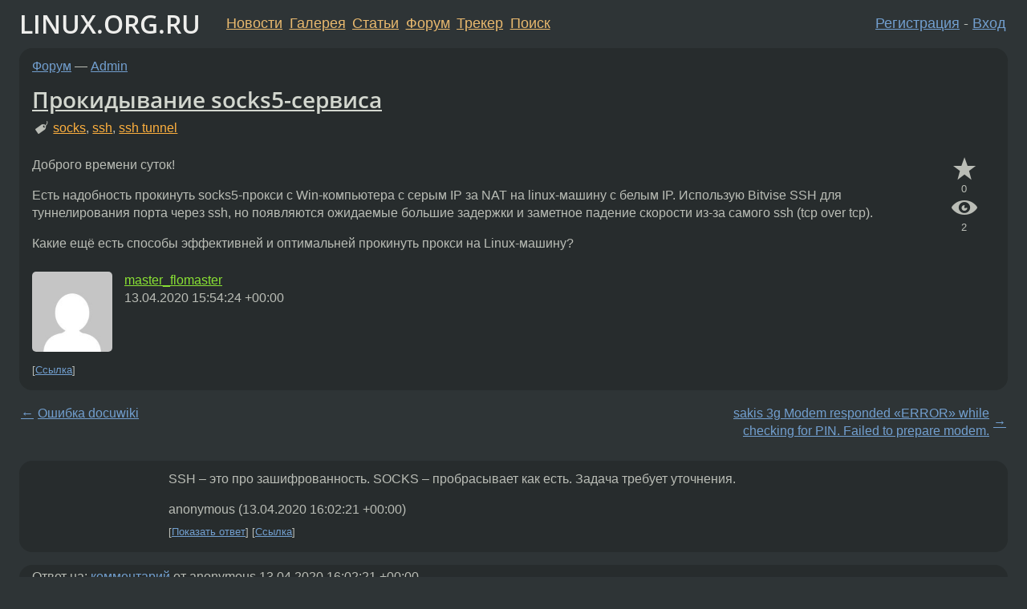

--- FILE ---
content_type: text/html;charset=utf-8
request_url: https://www.linux.org.ru/forum/admin/15640217
body_size: 6258
content:
<!DOCTYPE html>
<html lang=ru>
<head>
<link rel="stylesheet" type="text/css" href="/tango/combined.css?20260110-1006">
<link rel="preload" href="/js/lor.js?20260110-1006" as="script">

<link rel="yandex-tableau-widget" href="/manifest.json" />
<meta name="referrer" content="always">

<script type="text/javascript">
  /*!
  * $script.js Async loader & dependency manager
  * https://github.com/ded/script.js
  * (c) Dustin Diaz, Jacob Thornton 2011
  * License: MIT
  */
(function(e,d,f){typeof f.module!="undefined"&&f.module.exports?f.module.exports=d():typeof f.define!="undefined"&&f.define=="function"&&f.define.amd?define(e,d):f[e]=d()})("$script",function(){function y(f,e){for(var h=0,g=f.length;h<g;++h){if(!e(f[h])){return E}}return 1}function x(d,c){y(d,function(b){return !c(b)})}function w(p,k,h){function c(b){return b.call?b():K[b]}function q(){if(!--d){K[e]=1,f&&f();for(var b in I){y(b.split("|"),c)&&!x(I[b],c)&&(I[b]=[])}}}p=p[D]?p:[p];var g=k&&k.call,f=g?k:h,e=g?p.join(""):k,d=p.length;return setTimeout(function(){x(p,function(b){if(G[b]){return e&&(J[e]=1),G[b]==2&&q()}G[b]=1,e&&(J[e]=1),v(!L.test(b)&&H?H+b+".js":b,q)})},0),w}function v(h,g){var b=N.createElement("script"),a=E;b.onload=b.onerror=b[z]=function(){if(b[B]&&!/^c|loade/.test(b[B])||a){return}b.onload=b[z]=null,a=1,G[h]=2,g()},b.async=1,b.src=h,M.insertBefore(b,M.firstChild)}var N=document,M=N.getElementsByTagName("head")[0],L=/^https?:\/\//,K={},J={},I={},H,G={},F="string",E=!1,D="push",C="DOMContentLoaded",B="readyState",A="addEventListener",z="onreadystatechange";return !N[B]&&N[A]&&(N[A](C,function u(){N.removeEventListener(C,u,E),N[B]="complete"},E),N[B]="loading"),w.get=v,w.order=function(f,e,h){(function g(a){a=f.shift(),f.length?w(a,g):w(a,e,h)})()},w.path=function(b){H=b},w.ready=function(f,d,h){f=f[D]?f:[f];var g=[];return !x(f,function(b){K[b]||g[D](b)})&&y(f,function(b){return K[b]})?d():!function(b){I[b]=I[b]||[],I[b][D](d),h&&h(g)}(f.join("|")),w},w},this);</script>

<script type="text/javascript">
  $script('/webjars/jquery/2.2.4/jquery.min.js', 'jquery');

  $script.ready('jquery', function() {
    $script('/js/lor.js?20260110-1006', 'lorjs');
    $script('/js/plugins.js?20260110-1006', 'plugins');
  });

  $script('/js/highlight.min.js?20260110-1006', 'hljs');
  $script.ready(['jquery', 'hljs'], function() {
    $(function() {
      hljs.initHighlighting();
    });
  });

  $script('/js/realtime.js?20260110-1006', "realtime");

  $script.ready('lorjs', function() {
    fixTimezone("Europe/Moscow");
  });

  
    $script.ready('lorjs', function() {
      initLoginForm();
    });
  </script>
<title>Прокидывание socks5-сервиса — Admin — Форум</title>
<meta property="og:title" content="Прокидывание socks5-сервиса" >

<meta property="og:image" content="https://www.linux.org.ru/img/good-penguin.png">
  <meta name="twitter:card" content="summary">
<meta name="twitter:site" content="@wwwlinuxorgru">
<meta property="og:description" content="Доброго времени суток! Есть надобность прокинуть socks5-прокси с Win-компьютера с серым IP за NAT на linux-машину с белым IP. Использую Bitvise SSH для туннелирования порта через ssh, но появляются ожидаемые большие задержки и заметное падение скорос...">
<meta property="og:url" content="https://www.linux.org.ru/forum/admin/15640217">

<link rel="canonical" href="https://www.linux.org.ru/forum/admin/15640217">

<script type="text/javascript">
  $script.ready('lorjs', function() { initNextPrevKeys(); });
  </script>
<link rel="search" title="Search L.O.R." href="/search.jsp">
<meta name="referrer" content="always">

<base href="https://www.linux.org.ru/">

<link rel="shortcut icon" href="/favicon.ico" type="image/x-icon">
<meta name="viewport" content="initial-scale=1.0">
</head>
<body>
<header id="hd">
  <div id="topProfile">
    </div>

  <span id="sitetitle"><a href="/">LINUX.ORG.RU</a></span>

  <nav class="menu">
    <div id="loginGreating">
      <div id="regmenu" class="head">
          <a href="https://www.linux.org.ru/register.jsp">Регистрация</a> -
          <a id="loginbutton" href="https://www.linux.org.ru/login.jsp">Вход</a>
        </div>

        <form method=POST action="https://www.linux.org.ru/ajax_login_process" style="display: none" id="regform">
          <input type="hidden" name="csrf" value="mf23L4XxN6EVmh0DhbE4Nw==">
<label>Имя: <input type=text name=nick size=15 placeholder="nick или email" autocapitalize="off"></label>
          <label>Пароль: <input type=password name=passwd size=15></label>
          <input type=submit value="Вход">
          <input id="hide_loginbutton" type="button" value="Отмена">
        </form>
      </div>

    <ul>
      <li><a href="/news/">Новости</a></li>
      <li><a href="/gallery/">Галерея</a></li>
      <li><a href="/articles/">Статьи</a></li>
      <li><a href="/forum/">Форум</a></li>
      <li><a href="/tracker/">Трекер</a></li>
      <li><a href="/search.jsp">Поиск</a></li>
    </ul>
  </nav>
</header>
<div style="clear: both"></div>
<main id="bd">
<div class=messages itemscope itemtype="http://schema.org/Article">

<article class=msg id="topic-15640217">
<header>
    <div class="msg-top-header">
    <span itemprop="articleSection">
      <a href="/forum/">Форум</a> —
      <a href="/forum/admin/">Admin</a>
      </span>
    
      &emsp;
      </span>
    </div>

    <h1 itemprop="headline">
      <a href="/forum/admin/15640217">Прокидывание socks5-сервиса</a>
      </h1>

    <p class="tags"><i class="icon-tag"></i>&nbsp;<a class=tag rel=tag href="/tag/socks">socks</a>, <a class=tag rel=tag href="/tag/ssh">ssh</a>, <a class=tag rel=tag href="/tag/ssh%20tunnel">ssh tunnel</a></p></header>

  <div class="msg-container">

  <div class="msg_body">
    <div class="fav-buttons">
        <a id="favs_button" href="#"><i class="icon-star"></i></a><br><span
           id="favs_count">0</span><br>
        <a id="memories_button" href="#"><i class="icon-eye"></i></a><br><span
           id="memories_count">2</span>
      </div>
    <div itemprop="articleBody">
      <p>Доброго времени суток!</p>
<p>Есть надобность прокинуть socks5-прокси с Win-компьютера с серым IP за NAT на linux-машину с белым IP.
Использую Bitvise SSH для туннелирования порта через ssh, но появляются ожидаемые большие задержки и заметное падение скорости из-за самого ssh (tcp over tcp).</p>
<p>Какие ещё есть способы эффективней и оптимальней прокинуть прокси на Linux-машину?</p>
</div>
<footer>

<div class="userpic"><img class="photo" src="https://secure.gravatar.com/avatar/42bd6ba4bdda8346ce9160fbcf4b6772?s=150&r=g&d=mm&f=y" alt="" width=150 height=150 ></div><div class=sign >
  <a rel="author"itemprop="creator" href="/people/master_flomaster/profile">master_flomaster</a> <span class="stars"></span><br>
  <time data-format="default" datetime="2020-04-13T18:54:24.122+03:00" itemprop="dateCreated">13.04.20 18:54:24 MSK</time><span class="sign_more">
  </span>
</div>
</footer>

<div class=reply>
          <ul id="topicMenu">
            <li><a href="/forum/admin/15640217">Ссылка</a></li>
          </ul>
          </div>
      <div class="reactions zero-reactions">
  <form class="reactions-form" action="/reactions" method="POST">
    <input type="hidden" name="csrf" value="mf23L4XxN6EVmh0DhbE4Nw==">
<input type="hidden" name="topic" value="15640217">
    </form>
</div>

</div>
</div>
</article>

<script type="text/javascript">
  $script.ready('lorjs', function() {
    initStarPopovers();
  });
</script>
<div class="nav">
  <div class="grid-row">
    <div class="grid-3-1">
      <table>
        <tr valign=middle>
          <td style="padding-right: 5px">
              <a href="/forum/admin/15639834">←</a>
            </td>
            <td align=left valign=top class="hideon-phone">
              <a href="/forum/admin/15639834">
                Ошибка docuwiki</a>
            </td>
          </tr>
      </table>
    </div>
    <div class="grid-3-2">
    </div>
    <div class="grid-3-3">
      <table align="right">
          <tr valign=middle align=right>
            <td class="hideon-phone">
              <a href="/forum/admin/15640558">
                sakis 3g  Modem responded &#171;ERROR&#187; while checking for PIN. Failed to prepare modem.</a>
            </td>
            <td align="right" valign="middle" style="padding-left: 5px">
              <a href="/forum/admin/15640558">→</a>
            </td>
          </tr>
        </table>
      </div>
  </div>
  </div><div class="comment" id="comments" style="padding-top: 0.5em">

<article class="msg" id="comment-15640229">
  <div class="title">
    </div>

  <div class="msg-container">
    <div class="userpic"><img class="photo" src="/img/p.gif" alt="" width=1 height=1 ></div><div class="msg_body message-w-userpic">
      <p>SSH &ndash; это про зашифрованность. SOCKS &ndash; пробрасывает как есть. Задача требует уточнения.</p>
<div class="sign">
        anonymous<br class="visible-phone"> <span class="hideon-phone">(</span><time data-format="default" datetime="2020-04-13T19:02:21.435+03:00" >13.04.20 19:02:21 MSK</time><span class="hideon-phone">)</span>

</div>

      <div class="reply">
          <ul>
            <li><a href="/forum/admin/15640217?cid=15640249" data-samepage="true">Показать ответ</a></li>
            <li><a href="/forum/admin/15640217?cid=15640229">Ссылка</a></li>
          </ul>
        </div>
      <div class="reactions zero-reactions">
  <form class="reactions-form" action="/reactions" method="POST">
    <input type="hidden" name="csrf" value="mf23L4XxN6EVmh0DhbE4Nw==">
<input type="hidden" name="topic" value="15640217">
    <input type="hidden" name="comment" value="15640229">
    </form>
</div>

</div>
  </div>

</article>


<article class="msg" id="comment-15640249">
  <div class="title">
    
      Ответ на:
      <a href="/forum/admin/15640217?cid=15640229" data-samepage="true">
          комментарий</a>
        от anonymous <time data-format="default" datetime="2020-04-13T19:02:21.435+03:00" >13.04.20 19:02:21 MSK</time></div>

  <div class="msg-container">
    <div class="userpic"><img class="photo" src="/img/p.gif" alt="" width=1 height=1 ></div><div class="msg_body message-w-userpic">
      <p>Задача - чтобы на linux-машине был доступен прокси, поднятый на Win-машине за NAT. С максимальной скоростью и минимальными задержками. Шифрование не обязательно.</p>
<div class="sign">
        <a itemprop="creator" href="/people/master_flomaster/profile">master_flomaster</a> <span class="stars"></span><br class="visible-phone"> <span class="hideon-phone">(</span><time data-format="default" datetime="2020-04-13T19:12:57.704+03:00" >13.04.20 19:12:57 MSK</time><span class="hideon-phone">)</span>

<span class="user-tag">автор топика</span>
        </div>

      <div class="reply">
          <ul>
            <li><a href="/forum/admin/15640217?cid=15640261" data-samepage="true">Показать ответ</a></li>
            <li><a href="/forum/admin/15640217?cid=15640249">Ссылка</a></li>
          </ul>
        </div>
      <div class="reactions zero-reactions">
  <form class="reactions-form" action="/reactions" method="POST">
    <input type="hidden" name="csrf" value="mf23L4XxN6EVmh0DhbE4Nw==">
<input type="hidden" name="topic" value="15640217">
    <input type="hidden" name="comment" value="15640249">
    </form>
</div>

</div>
  </div>

</article>


<article class="msg" id="comment-15640261">
  <div class="title">
    
      Ответ на:
      <a href="/forum/admin/15640217?cid=15640249" data-samepage="true">
          комментарий</a>
        от master_flomaster <time data-format="default" datetime="2020-04-13T19:12:57.704+03:00" >13.04.20 19:12:57 MSK</time></div>

  <div class="msg-container">
    <div class="userpic"><img class="photo" src="/photos/107483:1956380792.jpg" alt="" width=136 height=150 ></div><div class="msg_body message-w-userpic">
      <p>За NAT не держут прокси, только если можно заранее прописать открытые порты у NAT и чтобы они прокидывали статично на порт сокси за NAT, короче, так редко кто делает, и уж точно провайдер такого не даст.</p>
<p>Прокси всегда ставят на белый IP - например, самый дешёвый vds hetzner finland. Проще уж тогда поднять на таком vds VPN сервер, а не прокси, и объединить компы в частную сеть</p>
<div class="sign">
        <a itemprop="creator" href="/people/menangen/profile">menangen</a> <span class="stars">★★★★★</span><br class="visible-phone"> <span class="hideon-phone">(</span><time data-format="default" datetime="2020-04-13T19:16:18.747+03:00" >13.04.20 19:16:18 MSK</time><span class="hideon-phone">)</span>

</div>

      <div class="reply">
          <ul>
            <li><a href="/forum/admin/15640217?cid=15640261">Ссылка</a></li>
          </ul>
        </div>
      <div class="reactions zero-reactions">
  <form class="reactions-form" action="/reactions" method="POST">
    <input type="hidden" name="csrf" value="mf23L4XxN6EVmh0DhbE4Nw==">
<input type="hidden" name="topic" value="15640217">
    <input type="hidden" name="comment" value="15640261">
    </form>
</div>

</div>
  </div>

</article>


<article class="msg" id="comment-15640458">
  <div class="title">
    </div>

  <div class="msg-container">
    <div class="userpic"><img class="photo" src="/img/p.gif" alt="" width=1 height=1 ></div><div class="msg_body message-w-userpic">
      <p>Да миллион способов.<br>Openvpn наверное самый простой. </p><div class="sign">
        <a itemprop="creator" href="/people/Bers666/profile">Bers666</a> <span class="stars">★★★★★</span><br class="visible-phone"> <span class="hideon-phone">(</span><time data-format="default" datetime="2020-04-13T21:04:52.029+03:00" >13.04.20 21:04:52 MSK</time><span class="hideon-phone">)</span>

</div>

      <div class="reply">
          <ul>
            <li><a href="/forum/admin/15640217?cid=15640458">Ссылка</a></li>
          </ul>
        </div>
      <div class="reactions zero-reactions">
  <form class="reactions-form" action="/reactions" method="POST">
    <input type="hidden" name="csrf" value="mf23L4XxN6EVmh0DhbE4Nw==">
<input type="hidden" name="topic" value="15640217">
    <input type="hidden" name="comment" value="15640458">
    </form>
</div>

</div>
  </div>

</article>


</div>

<div id="realtime" style="display: none"></div>

<div class="infoblock">
    
        Вы не можете добавлять комментарии в эту тему. Тема перемещена в архив.
      </div>
<div class="nav">
  <div class="grid-row">
    <div class="grid-3-1">
      <table>
        <tr valign=middle>
          <td style="padding-right: 5px">
              <a href="/forum/admin/15639834">←</a>
            </td>
            <td align=left valign=top class="hideon-phone">
              <a href="/forum/admin/15639834">
                Ошибка docuwiki</a>
            </td>
          </tr>
      </table>
    </div>
    <div class="grid-3-2">
      <a title="Форум - Admin"
         href="/forum/admin/">
          Admin</a>
    </div>
    <div class="grid-3-3">
      <table align="right">
          <tr valign=middle align=right>
            <td class="hideon-phone">
              <a href="/forum/admin/15640558">
                sakis 3g  Modem responded &#171;ERROR&#187; while checking for PIN. Failed to prepare modem.</a>
            </td>
            <td align="right" valign="middle" style="padding-left: 5px">
              <a href="/forum/admin/15640558">→</a>
            </td>
          </tr>
        </table>
      </div>
  </div>
  </div></div>

<section id="related-topics">
    <h2>Похожие темы</h2>

    <div id="related-topics-list">
      <ul>
          <li>
              <span class="group-label">Форум</span>
              <a href="/forum/admin/17104904">VPS  ubuntu WireGuard проброс порта  на внутренней ресурс</a> (2023)
            </li>
          <li>
              <span class="group-label">Форум</span>
              <a href="/forum/admin/9749200">iptables и IP-камера</a> (2013)
            </li>
          <li>
              <span class="group-label">Форум</span>
              <a href="/forum/admin/12910050">Nat+Squid3+AD не могу ограничить использование nat</a> (2016)
            </li>
          <li>
              <span class="group-label">Форум</span>
              <a href="/forum/admin/7553640">не могу настроить openvpn, клиент не видит локальной сети за vpn сервером</a> (2012)
            </li>
          <li>
              <span class="group-label">Форум</span>
              <a href="/forum/admin/16366521">Настройка доступа к домашней сети с серым IP через сервер ВПН в интернете</a> (2021)
            </li>
          </ul>
      <ul>
          <li>
              <span class="group-label">Форум</span>
              <a href="/forum/admin/10348946">Вопрос по iptables</a> (2014)
            </li>
          <li>
              <span class="group-label">Форум</span>
              <a href="/forum/admin/11086501">Помогите с IPTABLES 1.4.8 + SQUID3</a> (2014)
            </li>
          <li>
              <span class="group-label">Форум</span>
              <a href="/forum/admin/8899517">Странная ситуация с проксиком</a> (2013)
            </li>
          <li>
              <span class="group-label">Форум</span>
              <a href="/forum/admin/15398508">iptables проброс порта снаружи на комп в локальной сети</a> (2019)
            </li>
          <li>
              <span class="group-label">Форум</span>
              <a href="/forum/general/11472224">Iptables и доступ из локальной сети к ресурсам, висящим на внешнем белом ip</a> (2015)
            </li>
          </ul>
      </div>
  </section>
</main>
<footer id="ft">

<p id="ft-info">
  <a href="/about">О Сервере</a> -
  <a href="/help/rules.md">Правила форума</a> -
  <a href="/help/lorcode.md">Правила разметки (LORCODE)</a> -
  <a href="/help/markdown.md">Правила разметки (Markdown)</a><br>
  <a href="https://github.com/maxcom/lorsource/issues">Сообщить об ошибке</a><br>
  <a href="https://www.linux.org.ru/">https://www.linux.org.ru/</a>
</p>

<script type="text/javascript">
  </script>


</footer>
</body></html>
